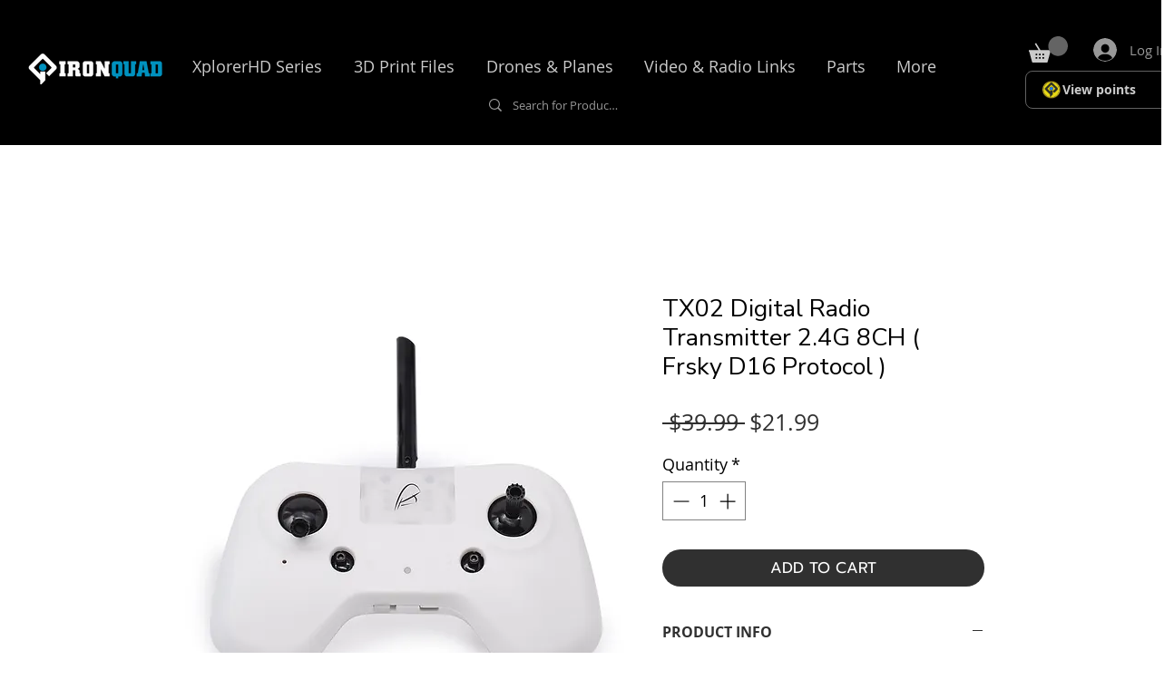

--- FILE ---
content_type: image/svg+xml
request_url: https://static.wixstatic.com/shapes/606b54_e525ca66f1bb4838b5deb5162dc43ef7.svg
body_size: 21213
content:
<?xml version="1.0" encoding="UTF-8"?>
<svg data-bbox="29.681 39.677 335.074 319.077" viewBox="0 0 400 400" height="400" width="400" xmlns="http://www.w3.org/2000/svg" data-type="color">
    <g>
        <path fill-rule="evenodd" fill="#1a7af4" d="M192.591 148.795c-27.99 4.115-36.541 39.673-13.527 56.249 11.839 8.527 30.043 7.3 40.786-2.75 22.72-21.254 3.953-58.087-27.259-53.499" data-color="1"/>
        <path fill-rule="evenodd" fill="#262d2c" d="M175 39.987c-1.32.153-3.3.562-4.4.91-1.1.347-3.44.73-5.2.851-1.76.12-4.19.559-5.4.975-1.21.416-3.19.883-4.4 1.038-1.979.255-5.223 1.152-10.4 2.88-.99.33-2.88.937-4.2 1.35-3.045.951-8.074 2.801-11.3 4.158a466.725 466.725 0 0 1-4.91 2.025c-5.731 2.317-16.752 8.475-24.702 13.802-8.082 5.417-9.452 6.409-12.088 8.749-1.43 1.27-3.705 3.151-5.055 4.18-3.644 2.779-11.888 11.111-15.726 15.895-1.854 2.31-3.881 4.74-4.506 5.4-5.927 6.261-22.697 35.398-22.715 39.467-.002.293-.292 1.073-.646 1.733-.854 1.593-2.479 6.217-3.233 9.2-.333 1.32-.858 2.971-1.167 3.669-.308.698-.904 2.858-1.325 4.8-.421 1.942-1.049 4.515-1.396 5.718-.347 1.203-.631 3.02-.631 4.038 0 1.017-.38 2.913-.845 4.212-.746 2.085-.859 3.398-.959 11.163l-.115 8.8.323-8.4c.26-6.784.483-8.9 1.156-11 .459-1.43.853-3.5.875-4.6.052-2.483.879-6.022 1.386-5.935.209.036.435-.948.503-2.186.069-1.238.484-3.247.923-4.465.439-1.218.968-3.024 1.176-4.014.536-2.556 1.202-4.032 1.685-3.733.234.144.296.064.143-.185-.345-.557.438-3.843 1.354-5.682.384-.77 1.351-3.11 2.151-5.2 4.156-10.864 14.182-27.96 21.543-36.736A768.55 768.55 0 0 0 67.744 97c4.791-5.857 10.919-11.965 16.251-16.2.969-.77 2.852-2.368 4.184-3.55 2.333-2.072 4.337-3.538 11.768-8.604 6.789-4.629 20.062-12.012 25.539-14.205a304.541 304.541 0 0 0 4.914-2.047c3.149-1.343 6.975-2.74 11-4.015l5-1.585c1.43-.453 3.68-1.171 5-1.596 1.32-.426 3.592-.959 5.048-1.185 1.456-.226 3.429-.688 4.385-1.025.956-.337 3.094-.716 4.752-.843s4.455-.601 6.215-1.054c2.56-.659 5.04-.877 12.4-1.086l9.2-.261-8-.017c-4.4-.01-9.08.107-10.4.26m34.8-.012c6.777.208 9.918.47 11.927.994 3.357.876 3.949.608.782-.354-1.876-.57-4.146-.722-12.109-.812l-9.8-.11 9.2.282m18.393 2.068c1.756.184 4.366.681 5.8 1.103 1.434.421 3.417.883 4.407 1.026.99.142 2.88.598 4.2 1.012 1.32.414 4.29 1.329 6.6 2.033 2.31.704 5.311 1.709 6.668 2.232 1.358.523 2.634.951 2.836.951.202 0 2.46.9 5.018 2s4.761 2 4.895 2c2.113 0 20.448 10.621 31.183 18.064 7.383 5.118 20.766 17.365 25.599 23.426 1.54 1.93 3.46 4.23 4.267 5.11 5.762 6.279 18.861 27.049 18.18 28.824-.119.312-.027.524.206.471.596-.134.493-.33 4.5 8.594.565 1.259 1.143 2.789 1.285 3.4.142.611.491 1.485.775 1.942.717 1.155 1.821 4.993 1.557 5.418-.119.193-.047.351.159.351.433 0 1.09 1.502 1.662 3.8l.398 1.6-.187-1.901c-.102-1.046-.549-2.614-.994-3.484-.444-.871-.807-1.915-.807-2.321 0-.405-.432-1.627-.959-2.715-.528-1.089-1.172-2.699-1.431-3.579-.591-2.011-.819-2.517-4.855-10.8-3.051-6.264-6.242-12.013-8.878-16-3.536-5.349-6.782-9.85-8.877-12.313a302.192 302.192 0 0 1-4.881-5.929c-3.742-4.687-10.18-11.209-14.481-14.669-2.111-1.699-4.018-3.28-4.238-3.513-.903-.959-5.346-4.498-7.4-5.895a252.65 252.65 0 0 1-3.8-2.64c-7.308-5.218-21.035-12.959-27.6-15.564-1.1-.436-3.53-1.459-5.4-2.272-1.87-.814-4.07-1.642-4.888-1.842-.818-.199-2.258-.698-3.2-1.109-2.681-1.17-14.001-4.559-18.112-5.421-1.54-.323-3.97-.864-5.4-1.202-1.43-.338-3.59-.594-4.8-.569-2.02.041-1.939.072.993.381M189.3 70.259c-1.361.671-29.225 28.036-52.865 51.918A5348.146 5348.146 0 0 1 110 148.669c-29.859 29.66-26.404 25.262-26.391 33.591.007 4.959.132 6.204.758 7.54.78 1.663 33.108 35.366 51.442 53.628 8.504 8.47 23.245 23.604 35.869 36.823 6.277 6.573 5.688 4.042 5.922 25.429.209 19.063.25 19.475 1.924 18.944 1.265-.401 34.949-34.368 35.976-36.277l.9-1.673v-64.31l-.982-.982-.982-.982h-17.244c-10.403 0-17.533.154-17.971.389-1.152.616-1.328 1.456-1.582 7.544l-.24 5.734-1.306 1.166c-3.219 2.877-4.14 2.231-21.191-14.852-34.15-34.212-32.295-32.042-32.278-37.781.015-4.959.522-5.757 9.335-14.683 31.445-31.85 57.404-57.579 59.101-58.577 2.752-1.618 9.978-1.708 13.14-.163 1.935.944 21.547 20.238 50.447 49.627 4.865 4.948 10.667 10.724 12.892 12.835 4.802 4.557 5.643 6.072 5.643 10.161 0 4.776.287 4.423-19.936 24.539-19.903 19.799-22.046 22.092-22.046 23.599 0 1.072 15.975 17.591 18.08 18.695 3.618 1.898 4.099 1.541 19.72-14.652 7.48-7.755 19.18-19.845 26-26.868 6.82-7.022 12.94-13.493 13.6-14.379l1.2-1.61.121-8.957c.152-11.181.899-9.63-9.639-20.013a22090.37 22090.37 0 0 1-32.28-31.954c-32.017-31.746-59.935-58.964-61.402-59.862-1.678-1.028-15.25-1.09-17.3-.079M318.4 89.4c.746.77 1.447 1.4 1.557 1.4.11 0-.411-.63-1.157-1.4-.746-.77-1.447-1.4-1.557-1.4-.11 0 .411.63 1.157 1.4m40.18 66.834c.703 1.704 1.42 4.348 1.42 5.24 0 .52.37 1.976.823 3.236.453 1.259.985 3.91 1.181 5.89.197 1.98.655 4.41 1.018 5.4.385 1.052.794 3.96.984 7l.325 5.2-.112-5.4c-.079-3.829-.306-5.924-.78-7.2-.368-.99-.835-3.441-1.039-5.446-.203-2.006-.736-4.577-1.185-5.715-.448-1.138-.815-2.569-.815-3.181 0-1.508-1.112-5.157-1.678-5.506-.319-.197-.362-.05-.142.482M364.555 199c.001 2.86.065 3.978.142 2.483.077-1.494.077-3.834-.001-5.2-.078-1.365-.141-.143-.141 2.717M29.793 212c.084 7.454.206 8.92.915 11 .45 1.32.911 3.664 1.025 5.209.113 1.545.554 3.885.981 5.2.426 1.315.97 3.422 1.208 4.682.238 1.26.684 2.88.991 3.6.308.72.842 2.389 1.187 3.709.866 3.312 1.806 6.107 2.691 8 .412.88.875 2.05 1.03 2.6.596 2.115 3.052 7.634 5.874 13.2 2.62 5.166 3.674 7.082 5.401 9.815.273.432.86 1.415 1.305 2.185 2.587 4.471 8.379 12.592 11.495 16.116 1.267 1.433 3.515 4.112 4.995 5.952 4.737 5.891 17.806 17.779 24.711 22.478 1.209.823 3.368 2.282 4.798 3.243 1.43.96 3.05 2.093 3.6 2.517.55.424 1.81 1.225 2.8 1.781.99.555 3.24 1.87 5 2.922 2.968 1.774 14.699 7.791 15.19 7.791.119 0 1.971.751 4.114 1.67a140.808 140.808 0 0 0 12.696 4.712c1.32.416 3.21 1.023 4.2 1.348 4.242 1.391 9.076 2.68 10.037 2.675.571-.003 2.101.363 3.4.814 1.3.45 4.163.981 6.363 1.179 2.2.198 4.81.658 5.8 1.024 1.304.48 3.453.697 7.8.786l6 .123-5.4-.314c-2.97-.173-6.57-.625-8-1.004-1.43-.379-4.22-.844-6.2-1.033-1.98-.188-4.388-.621-5.352-.962-.964-.341-2.938-.809-4.387-1.04-2.478-.396-3.593-.705-10.061-2.787-1.43-.461-3.41-1.086-4.4-1.39-2.925-.897-7.709-2.578-9-3.162-.66-.298-2.37-1.042-3.8-1.652-1.43-.611-4.22-1.82-6.2-2.688-9.912-4.343-25.993-14.372-34.4-21.453a679.625 679.625 0 0 0-5.4-4.493c-10.227-8.397-22.673-23.357-31.424-37.771-3.589-5.912-10.782-20.686-11.259-23.124-.135-.692-.487-1.632-.783-2.09-.295-.457-.817-1.807-1.16-3-.343-1.192-.875-2.719-1.182-3.393-.307-.674-.681-2.024-.83-3-.149-.976-.41-1.955-.579-2.175-.486-.632-1.526-4.641-1.661-6.4-.067-.88-.325-1.816-.573-2.079-.551-.586-1.314-4.703-1.449-7.82-.055-1.264-.214-2.299-.353-2.3-.699-.003-1.31-4.613-1.565-11.801l-.285-8 .096 8.6m334.105 3.1c-.132 3.216-.447 5.746-.853 6.85-.355.963-.639 2.133-.631 2.6.008.468.383-.14.834-1.35.767-2.061 1.662-13.2 1.061-13.2-.112 0-.297 2.295-.411 5.1m-1.822 12.388c-.042 1.148-.526 3.466-1.076 5.151-.55 1.685-1 3.578-1 4.208 0 .629-.356 2.081-.791 3.225-.434 1.144-.718 2.153-.629 2.241.368.368 1.395-2.342 1.649-4.35.15-1.19.709-3.48 1.241-5.091.697-2.108.928-3.563.825-5.2l-.144-2.272-.075 2.088m-4.347 17.112c-.582 2.469-1.984 6.729-2.831 8.6-.348.77-1.024 2.48-1.502 3.8-.477 1.32-1.07 2.357-1.318 2.305-.247-.053-.347.172-.221.499.215.56-.46 2.151-3.733 8.796-4.694 9.53-11.326 19.831-17.724 27.529-1.65 1.986-3.8 4.614-4.778 5.84-4.812 6.038-18.213 18.291-26.022 23.793-11.262 7.936-20.367 13.17-31 17.821a742.14 742.14 0 0 0-7.311 3.233c-.941.431-1.9.784-2.131.784-.232 0-1.532.427-2.89.948-1.357.522-4.358 1.518-6.668 2.214-2.31.695-5.59 1.709-7.289 2.251-1.699.543-3.618.987-4.265.987-.646 0-2.316.362-3.71.805-1.395.442-4.246.976-6.336 1.186-2.09.21-4.79.683-6 1.052-1.262.385-4.588.803-7.8.979l-5.6.308 6-.116c4.325-.083 6.502-.298 7.8-.771.99-.361 3.6-.825 5.8-1.031 2.2-.206 5.063-.743 6.363-1.193 1.299-.451 2.835-.819 3.412-.819.578 0 2.035-.283 3.238-.629 1.203-.346 3.537-.991 5.186-1.434 1.65-.442 3.18-.951 3.4-1.131.221-.18 1.211-.53 2.201-.778 2.296-.574 10.158-3.426 13.4-4.862 9.105-4.032 12.292-5.596 17.738-8.706 5.718-3.266 10.105-6.077 17.062-10.933 8.113-5.663 22.454-18.897 26.616-24.562.956-1.301 1.943-2.545 2.193-2.765 1.019-.897 4.661-5.375 6.077-7.472 6.172-9.14 9.618-14.58 11.104-17.528 3.449-6.842 4.358-8.737 6.81-14.2.296-.66.933-2.28 1.414-3.6.482-1.32 1.404-3.84 2.05-5.6 1.687-4.6 2.001-5.734 1.861-6.722-.08-.564-.293-.164-.596 1.122M75.583 308.9c.981 1.045 1.836 1.9 1.9 1.9.301 0-.017-.359-1.783-2.017L73.8 307l1.783 1.9m118.934 49.797c1.494.077 3.834.077 5.2-.001 1.365-.078.143-.141-2.717-.141-2.86.001-3.978.065-2.483.142" data-color="2"/>
        <path fill-rule="evenodd" fill="#e8d915" d="M185.8 59.049c-1.98.301-5.76.715-8.4.921-2.64.206-5.61.667-6.6 1.026-.99.358-3.25.819-5.021 1.023-6.026.695-23.006 6.804-33.528 12.062C89.17 95.61 59.717 139.376 55.57 188.029c-.897 10.516.013 28.795 1.816 36.478a133.7 133.7 0 0 1 1.215 6c3.847 21.831 20.807 52.116 39.038 69.708 18.078 17.443 47.689 33.442 67.36 36.395 1.996.3 4.163.756 4.815 1.013.653.258 3.346.715 5.986 1.016 2.64.301 6.6.817 8.8 1.147 5.448.815 17.947.806 23.2-.018 2.2-.345 6.16-.869 8.8-1.165 2.64-.296 5.524-.8 6.409-1.12.885-.321 2.775-.709 4.2-.863 3.035-.328 13.737-3.704 21.658-6.833 35.29-13.937 64.957-43.944 78.342-79.238 2.901-7.651 5.818-16.868 6.194-19.574.151-1.086.692-3.865 1.201-6.175.51-2.31 1.135-6.18 1.388-8.6.253-2.42.628-5.93.833-7.8.92-8.389-.255-26.683-2.208-34.381-.31-1.22-.839-3.839-1.177-5.819-.59-3.461-4.23-14.886-7.137-22.4-2.429-6.279-7.378-15.611-11.941-22.516-4.093-6.195-5.447-8.041-11.615-15.838-8.582-10.85-29.426-27.014-43.767-33.941-9.996-4.829-27.146-10.835-32.809-11.491-1.744-.202-3.981-.66-4.971-1.019-.99-.358-3.96-.815-6.6-1.014-2.64-.2-6.584-.637-8.765-.972-4.859-.746-14.999-.726-20.035.04m23.944 6.756c1.677.884 4.843 3.748 12.158 10.995 23.335 23.12 48.303 47.752 64.266 63.4 19.664 19.275 27.978 28.171 28.645 30.647.868 3.225.338 21.873-.676 23.753-1.938 3.596-54.985 57.967-57.963 59.412-2.307 1.118-6.813 1.091-9.058-.055-1.857-.947-20.878-20.024-22.016-22.08-1.379-2.491-.71-4.173 3.437-8.648 2.945-3.177 27.953-28.148 33.716-33.666 8.411-8.053 8.749-7.003-7.374-22.878-17.898-17.621-41.848-41.584-47.461-47.485-6.021-6.331-6.117-6.395-9.618-6.395-3.661-.001-3.314-.267-13.548 10.395-4.751 4.95-19.249 19.501-32.217 32.335-25.834 25.569-26.116 25.908-24.31 29.158.597 1.076 42.623 43.307 43.096 43.307.72 0 .988-1.173 1.205-5.257.334-6.303 1.908-7.911 7.774-7.939 6.905-.032 7.112-.5 1.493-3.374-7.234-3.7-9.739-5.938-14.368-12.83-12.878-19.174-2.724-46.106 20.075-53.248 3.91-1.225 18.594-1.085 22.2.212 16.089 5.788 24.619 17.666 24.584 34.236-.032 15.213-7.911 27.281-21.271 32.576-2.908 1.153-2.735 1.914.507 2.23 10.181.989 9.481-2.077 9.31 40.794-.147 36.565.127 33.539-3.419 37.765-3.624 4.317-38.726 39.309-40.195 40.068-1.779.919-2.779.962-4.286.182-2.368-1.224-2.43-1.817-2.43-23.277 0-23.468.468-21.18-5.574-27.276-6.809-6.872-15.519-15.873-25.413-26.262-4.819-5.06-14.445-14.87-21.392-21.8-24.003-23.946-38.086-38.648-39.465-41.2-1.277-2.365-1.135-19.872.182-22.4 1.268-2.432 102.233-103.428 104.951-104.983 2.691-1.539 4.661-1.777 13.95-1.687l8.239.081 2.266 1.194" data-color="3"/>
        <path fill-rule="evenodd" fill="#71500c" d="M184.2 40.005c-7.36.209-9.84.427-12.4 1.086-1.76.453-4.557.927-6.215 1.054-1.658.127-3.796.506-4.752.843-.956.337-2.929.799-4.385 1.025-1.456.226-3.728.759-5.048 1.185-1.32.425-3.57 1.143-5 1.596l-5 1.585c-4.025 1.275-7.851 2.672-11 4.015-1.65.704-3.861 1.625-4.914 2.047-9.506 3.807-30.065 16.377-37.307 22.809-1.332 1.182-3.215 2.78-4.184 3.55-5.332 4.235-11.46 10.343-16.251 16.2a768.55 768.55 0 0 1-4.845 5.864c-7.361 8.776-17.387 25.872-21.543 36.736-.8 2.09-1.767 4.43-2.151 5.2-.916 1.839-1.699 5.125-1.354 5.682.153.249.091.329-.143.185-.483-.299-1.149 1.177-1.685 3.733-.208.99-.737 2.796-1.176 4.014-.439 1.218-.854 3.227-.923 4.465-.068 1.238-.294 2.222-.503 2.186-.507-.087-1.334 3.452-1.386 5.935-.022 1.1-.41 3.17-.861 4.6-2.005 6.359-1.68 47.59.375 47.601.138.001.296 1.036.351 2.3.135 3.117.898 7.234 1.449 7.82.248.263.506 1.199.573 2.079.135 1.759 1.175 5.768 1.661 6.4.169.22.43 1.199.579 2.175.149.976.523 2.326.83 3 .307.674.839 2.201 1.182 3.393.343 1.193.865 2.543 1.16 3 .296.458.648 1.398.783 2.09.477 2.438 7.67 17.212 11.259 23.124 8.751 14.414 21.197 29.374 31.424 37.771 1.43 1.174 3.86 3.196 5.4 4.493 8.407 7.081 24.488 17.11 34.4 21.453 1.98.868 4.77 2.077 6.2 2.688 1.43.61 3.14 1.354 3.8 1.652 1.291.584 6.075 2.265 9 3.162.99.304 2.97.929 4.4 1.39 6.468 2.082 7.583 2.391 10.061 2.787 1.449.231 3.423.699 4.387 1.04.964.34 3.462.788 5.552.995 2.09.207 4.79.654 6 .993 6.475 1.812 44.424 1.806 50.2-.008 1.1-.346 3.71-.799 5.8-1.008 2.09-.21 4.941-.743 6.336-1.185 1.394-.443 3.064-.805 3.71-.805.647 0 2.566-.444 4.265-.987a566.698 566.698 0 0 1 7.289-2.251c2.31-.696 5.311-1.692 6.668-2.214 1.358-.521 2.658-.948 2.89-.948.231 0 1.19-.353 2.131-.784a742.14 742.14 0 0 1 7.311-3.233c10.633-4.651 19.738-9.885 31-17.821 7.809-5.502 21.21-17.755 26.022-23.793a483.456 483.456 0 0 1 4.778-5.84c6.398-7.698 13.03-17.999 17.724-27.529 3.273-6.645 3.948-8.236 3.733-8.796-.126-.327-.026-.552.221-.499.248.052.841-.985 1.318-2.305.478-1.32 1.154-3.03 1.502-3.8.77-1.7 2.153-5.864 2.875-8.648.292-1.127.912-3.068 1.379-4.315.466-1.247.848-2.805.848-3.462s.37-2.225.821-3.485c.452-1.259.998-3.949 1.213-5.977.216-2.027.67-4.457 1.009-5.4 1.786-4.96 1.761-40.937-.032-45.913-.357-.99-.81-3.42-1.007-5.4-.196-1.98-.728-4.631-1.181-5.89-.453-1.26-.823-2.749-.823-3.311 0-.561-.45-2.411-.999-4.11-.55-1.699-1.185-3.846-1.411-4.771-.226-.925-.668-1.939-.982-2.252-.313-.314-.489-.652-.39-.75.248-.248-.974-4.267-1.606-5.285-.284-.457-.633-1.331-.775-1.942-.142-.611-.72-2.141-1.285-3.4-4.007-8.924-3.904-8.728-4.5-8.594-.233.053-.325-.159-.206-.471.681-1.775-12.418-22.545-18.18-28.824-.807-.88-2.727-3.18-4.267-5.11-4.833-6.061-18.216-18.308-25.599-23.426-10.735-7.443-29.07-18.064-31.183-18.064-.134 0-2.337-.9-4.895-2-2.558-1.1-4.816-2-5.018-2-.202 0-1.478-.428-2.836-.951-1.357-.523-4.358-1.528-6.668-2.232-2.31-.704-5.28-1.619-6.6-2.033-1.32-.414-3.21-.87-4.2-1.012-.99-.143-2.97-.6-4.4-1.016-1.43-.416-4.22-.924-6.2-1.128-1.98-.205-4.68-.67-6-1.034-2.202-.608-19.517-1.458-26.4-1.297-1.1.025-6.14.164-11.2.308m33.4 9.16c1.21.243 4 .709 6.2 1.036 71.786 10.675 128.2 70.621 131.881 140.136 3.796 71.714-42.148 133.194-115.081 153.995-42.202 12.036-93.006 4.683-130.6-18.901C71.2 301.09 47.928 266.397 39.546 220.4c-1.231-6.756-1.599-30.577-.586-38 9.867-72.336 65.935-125.206 141.84-133.751 3.105-.349 34.694.093 36.8.516m-29.163 18.646C185.409 69.151 83.742 170.337 82.346 173.4c-.62 1.362-.73 2.706-.737 9.021-.012 9.561-.241 9.085 8.892 18.467a8314.559 8314.559 0 0 1 14.699 15.154c4.29 4.436 11.58 11.875 16.2 16.529 27.041 27.246 51.199 52.141 52.454 54.054.695 1.061.76 2.48.946 20.975.237 23.538.398 24.237 4.822 20.989 2.558-1.878 37.243-37.173 38.315-38.989l1.063-1.8.104-33.2c.118-37.539.28-35.483-2.881-36.515-2.413-.788-38.066-.522-39.295.293-1.483.985-1.851 2.403-2.031 7.822-.355 10.691 1.042 11.532-26.126-15.731-25.097-25.185-24.287-24.205-23.863-28.886.307-3.384-1.229-1.714 34.64-37.675 34.872-34.961 33.223-33.512 38.112-33.499 5.375.014 3.8-1.328 33.36 28.439 14.721 14.824 28.118 28.205 29.772 29.737 8.612 7.976 10.008 9.819 10.008 13.215 0 3.372-.359 3.787-21.522 24.887-20.676 20.613-21.657 21.73-21.095 24.005.38 1.539 18.273 19.543 20.417 20.544 5.25 2.45 7.507.598 36.105-29.636a2585.61 2585.61 0 0 1 17.717-18.509c5-5.161 9.076-9.707 9.402-10.488 1.014-2.425.82-19.847-.245-22.046-.714-1.476-40.728-41.522-72.299-72.357a4390.329 4390.329 0 0 1-17.877-17.638c-6.636-6.582-12.402-11.97-13.269-12.4-2.107-1.046-17.505-1.32-19.697-.351m18.163 2.527c1.467.898 29.385 28.116 61.402 59.862a22090.37 22090.37 0 0 0 32.28 31.954c10.538 10.383 9.791 8.832 9.639 20.013l-.121 8.957-1.2 1.61c-.66.886-6.78 7.357-13.6 14.379-6.82 7.023-18.52 19.113-26 26.868-15.621 16.193-16.102 16.55-19.72 14.652-2.105-1.104-18.08-17.623-18.08-18.695 0-1.507 2.143-3.8 22.046-23.599 20.223-20.116 19.936-19.763 19.936-24.539 0-4.089-.841-5.604-5.643-10.161-2.225-2.111-8.027-7.887-12.892-12.835-28.9-29.389-48.512-48.683-50.447-49.627-3.162-1.545-10.388-1.455-13.14.163-1.697.998-27.656 26.727-59.101 58.577-8.813 8.926-9.32 9.724-9.335 14.683-.017 5.739-1.872 3.569 32.278 37.781 17.051 17.083 17.972 17.729 21.191 14.852l1.306-1.166.24-5.734c.254-6.088.43-6.928 1.582-7.544.438-.235 7.568-.389 17.971-.389h17.244l.982.982.982.982v64.31l-.9 1.673c-1.027 1.909-34.711 35.876-35.976 36.277-1.674.531-1.715.119-1.924-18.944-.234-21.387.355-18.856-5.922-25.429-12.624-13.219-27.365-28.353-35.869-36.823-18.334-18.262-50.662-51.965-51.442-53.628-1.019-2.174-1.12-12.736-.141-14.797.344-.725 3.449-4.131 6.9-7.568 3.45-3.437 11.944-11.882 18.874-18.766a5348.146 5348.146 0 0 0 26.435-26.492c23.64-23.882 51.504-51.247 52.865-51.918 2.05-1.011 15.622-.949 17.3.079M318.8 89.4c.746.77 1.267 1.4 1.157 1.4-.11 0-.811-.63-1.557-1.4-.746-.77-1.267-1.4-1.157-1.4.11 0 .811.63 1.557 1.4M77.6 310.683c0 .301-.359-.017-2.017-1.783L73.8 307l1.9 1.783c1.045.981 1.9 1.836 1.9 1.9" data-color="4"/>
        <path fill-rule="evenodd" fill="#d4c434" d="M180.8 48.649C104.895 57.194 48.827 110.064 38.96 182.4c-1.013 7.423-.645 31.244.586 38 9.266 50.85 37.62 89.086 83.054 112.001 87.911 44.338 196.753 1.722 226.279-88.598C377.287 156.906 317.334 64.11 223.8 50.201c-2.2-.327-4.99-.793-6.2-1.036-2.106-.423-33.695-.865-36.8-.516m25.035 10.36c2.181.335 6.125.772 8.765.972 2.64.199 5.61.656 6.6 1.014.99.359 3.227.817 4.971 1.019 5.663.656 22.813 6.662 32.809 11.491 14.341 6.927 35.185 23.091 43.767 33.941 6.168 7.797 7.522 9.643 11.615 15.838 4.563 6.905 9.512 16.237 11.941 22.516 2.907 7.514 6.547 18.939 7.137 22.4.338 1.98.867 4.599 1.177 5.819 1.953 7.698 3.128 25.992 2.208 34.381-.205 1.87-.58 5.38-.833 7.8s-.878 6.29-1.388 8.6c-.509 2.31-1.05 5.089-1.201 6.175-.376 2.706-3.293 11.923-6.194 19.574-13.385 35.294-43.052 65.301-78.342 79.238-7.921 3.129-18.623 6.505-21.658 6.833-1.425.154-3.315.542-4.2.863-.885.32-3.769.824-6.409 1.12-2.64.296-6.6.82-8.8 1.165-5.253.824-17.752.833-23.2.018-2.2-.33-6.16-.846-8.8-1.147-2.64-.301-5.333-.758-5.986-1.016-.652-.257-2.819-.713-4.815-1.013-19.671-2.953-49.282-18.952-67.36-36.395-18.231-17.592-35.191-47.877-39.038-69.708a133.7 133.7 0 0 0-1.215-6c-1.803-7.683-2.713-25.962-1.816-36.478 4.147-48.653 33.6-92.419 76.681-113.948 10.522-5.258 27.502-11.367 33.528-12.062 1.771-.204 4.031-.665 5.021-1.023.99-.359 3.96-.82 6.6-1.026 2.64-.206 6.42-.62 8.4-.921 5.036-.766 15.176-.786 20.035-.04m-16.746 5.784c-1.051.189-2.761.83-3.8 1.424C182.571 67.772 81.606 168.768 80.338 171.2c-1.317 2.528-1.459 20.035-.182 22.4 1.379 2.552 15.462 17.254 39.465 41.2 6.947 6.93 16.573 16.74 21.392 21.8 9.894 10.389 18.604 19.39 25.413 26.262 6.042 6.096 5.574 3.808 5.574 27.276 0 21.46.062 22.053 2.43 23.277 1.507.78 2.507.737 4.286-.182 1.469-.759 36.571-35.751 40.195-40.068 3.546-4.226 3.272-1.2 3.419-37.765.145-36.282.106-36.983-2.147-38.962-1.357-1.191-1.843-1.316-7.163-1.832-3.242-.316-3.415-1.077-.507-2.23 13.36-5.295 21.239-17.363 21.271-32.576.035-16.57-8.495-28.448-24.584-34.236-3.606-1.297-18.29-1.437-22.2-.212-22.799 7.142-32.953 34.074-20.075 53.248 4.629 6.892 7.134 9.13 14.368 12.83 5.619 2.874 5.412 3.342-1.493 3.374-5.866.028-7.44 1.636-7.774 7.939-.217 4.084-.485 5.257-1.205 5.257-.473 0-42.499-42.231-43.096-43.307-1.806-3.25-1.524-3.589 24.31-29.158 12.968-12.834 27.466-27.385 32.217-32.335 10.234-10.662 9.887-10.396 13.548-10.395 3.501 0 3.597.064 9.618 6.395 5.613 5.901 29.563 29.864 47.461 47.485 16.123 15.875 15.785 14.825 7.374 22.878-5.763 5.518-30.771 30.489-33.716 33.666-4.147 4.475-4.816 6.157-3.437 8.648 1.138 2.056 20.159 21.133 22.016 22.08 2.245 1.146 6.751 1.173 9.058.055 2.978-1.445 56.025-55.816 57.963-59.412 1.014-1.88 1.544-20.528.676-23.753-.667-2.476-8.981-11.372-28.645-30.647-15.963-15.648-40.931-40.28-64.266-63.4-7.315-7.247-10.481-10.111-12.158-10.995l-2.266-1.194-8.239-.081c-4.532-.044-9.099.075-10.15.263m19.045 3.369c.867.43 6.633 5.818 13.269 12.4A4390.329 4390.329 0 0 0 239.28 98.2c31.571 30.835 71.585 70.881 72.299 72.357 1.065 2.199 1.259 19.621.245 22.046-.326.781-4.402 5.327-9.402 10.488a2585.61 2585.61 0 0 0-17.717 18.509c-28.598 30.234-30.855 32.086-36.105 29.636-2.144-1.001-20.037-19.005-20.417-20.544-.562-2.275.419-3.392 21.095-24.005 21.163-21.1 21.522-21.515 21.522-24.887 0-3.396-1.396-5.239-10.008-13.215-1.654-1.532-15.051-14.913-29.772-29.737-29.56-29.767-27.985-28.425-33.36-28.439-4.889-.013-3.24-1.462-38.112 33.499-35.869 35.961-34.333 34.291-34.64 37.675-.424 4.681-1.234 3.701 23.863 28.886 27.168 27.263 25.771 26.422 26.126 15.731.18-5.419.548-6.837 2.031-7.822 1.229-.815 36.882-1.081 39.295-.293 3.161 1.032 2.999-1.024 2.881 36.515L219 287.8l-1.063 1.8c-1.072 1.816-35.757 37.111-38.315 38.989-4.424 3.248-4.585 2.549-4.822-20.989-.186-18.495-.251-19.914-.946-20.975-1.255-1.913-25.413-26.808-52.454-54.054a2148.623 2148.623 0 0 1-16.2-16.529 8314.559 8314.559 0 0 0-14.699-15.154c-9.133-9.382-8.904-8.906-8.892-18.467.007-6.315.117-7.659.737-9.021 1.396-3.063 103.063-104.249 106.091-105.589 2.192-.969 17.59-.695 19.697.351m-5.146 80.657c25.893 3.742 35.946 35.623 16.862 53.475-10.743 10.05-28.947 11.277-40.786 2.75-27.258-19.633-9.625-61.074 23.924-56.225" data-color="5"/>
    </g>
</svg>
